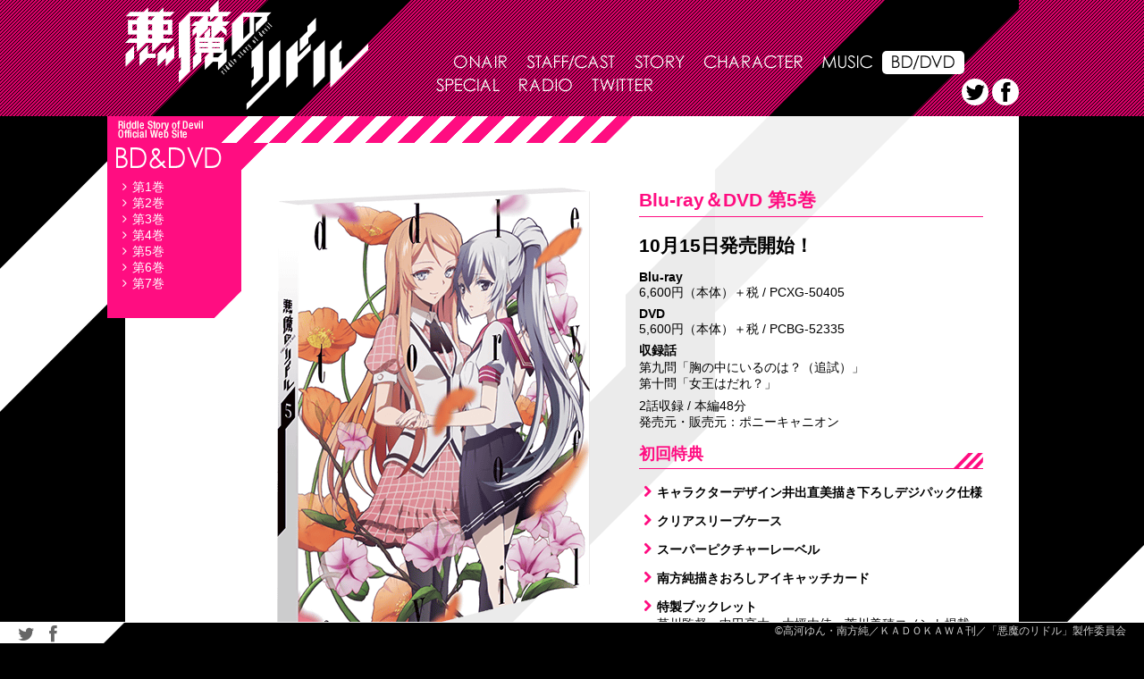

--- FILE ---
content_type: text/html
request_url: https://www.ponican.jp/riddle/bddvd/bddvd_05.php
body_size: 4097
content:
<!doctype html>
<!--[if lt IE 7]> <html class="no-js lt-ie9 lt-ie8 lt-ie7" lang="en"> <![endif]-->
<!--[if IE 7]>    <html class="no-js lt-ie9 lt-ie8" lang="en"> <![endif]-->
<!--[if IE 8]>    <html class="no-js lt-ie9" lang="en"> <![endif]-->
<!--[if gt IE 8]><!-->
<html class="no-js" lang="ja">
  <!--<![endif]-->

  <head>
    <meta charset="utf-8">
    <meta http-equiv="X-UA-Compatible" content="IE=edge,chrome=1">

    <meta name="description" content="高河ゆんが贈る原作最新作。ひとりの標的とそれを狙う女子高生暗殺者12人のクラスで起こる宿命と運命の戦い！" />
    <meta name="keywords" content="高河ゆん,南方純,悪魔のリドル,兎角,晴,ニュータイプ,角川書店,ディオメディア,学園" />
    <meta name="author" content="悪魔のリドル製作委員会" />
    <meta name="copyright" content="&copy;高河ゆん・南方純／ＫＡＤＯＫＡＷＡ刊／「悪魔のリドル」製作委員会" />
    <meta name="robots" content="all" />

    <!-- Twitter Cards Meta -->
    <meta name="twitter:card" value="summary" />
    <meta name="twitter:site" value="@akuma_riddle" />
    <meta name="twitter:creator" value="@akuma_riddle" />
    <meta name="twitter:url" value="https://www.ponican.jp/riddle/" />
    <meta name="twitter:title" value="アニメ「悪魔のリドル」公式サイト" />
    <meta name="twitter:description" value="高河ゆんが贈る原作最新作。ひとりの標的とそれを狙う女子高生暗殺者12人のクラスで起こる宿命と運命の戦い！" />
    <meta name="twitter:image" value="https://www.ponican.jp/riddle/img/ogp.jpg" />


    <meta name="viewport" content="width=1100">
    <!-- <link rel="shortcut icon" href="favicon.png" /> -->

    <!--[if lt IE 9]>
	<script src="../lib/html5shiv.js"></script>
	<![endif]-->

    <script type="text/javascript" src="https://ajax.googleapis.com/ajax/libs/jquery/1.7.2/jquery.min.js"></script>
    <script src="../lib/jquery.syg_rollover.1.7.js"></script>
    <script src="../lib/jquery.easing.1.3.js"></script>
    <script src="../lib/sns_button_syg/sns_button_syg.1.4.js"></script>
    <script src="../lib/jquery.syg_pagescroll.1.1.js"></script>
    <script src="../lib/jquery.sticky-kit.min.js"></script>
    


    <!-- colorbox -->
    <script src="../lib/colorbox.1.4.3/jquery.colorbox-min.js"></script>
    <link rel="stylesheet" type="text/css"
      href="../lib/colorbox.1.4.3/example1/colorbox.css">

    <!-- フォントとスタイルシート -->
    <link rel="stylesheet" type="text/css"
      href="../css/font-awesome-4.0.3/css/font-awesome.min.css">
    <link rel="stylesheet" type="text/css" href="../css/common.css">

    <script>
    <!--
    $.RIDDLE_BASE_URL = '../';
    //
    -->
    </script>
	<link rel="stylesheet" type="text/css" href="../css/product.css">
	<title>BD&amp;DVD | アニメ「悪魔のリドル」公式サイト</title>

</head>

<body id="page-music">
<div class="body-inner">

<a id="top" name="top"></a>



<header id="header">
<div id="header-inner">

    <a href="../index.html"><img src="../img/head/logo_common.png" alt="トップページに戻る" id="title"></a>
  

  <div id="mainMenuBox">
  <div id="mainMenu">
    <ul>
      <li class=""><a href="../onair/index.html" ><img src="../img/menu/menu_onair.png" alt="放送情報" ></a></li>
      <li class=""><a href="../staff/index.html" ><img src="../img/menu/menu_staff.png" alt="スタッフ・キャスト" ></a></li>
      <li class=""><a href="../story/question_13.php.html" ><img src="../img/menu/menu_story.png" alt="ストーリー" ></a></li>
      <li class=""><a href="../character/index.html" ><img src="../img/menu/menu_character.png" alt="キャラクター" ></a></li>
      <li class=""><a href="../music/index.html" ><img src="../img/menu/menu_music.png" alt="音楽" ></a></li>

      <li class="active"><a href="bddvd_06.php.html" ><img src="../img/menu/menu_bd.png" alt="関連商品" class="active"></a></li>
      <li class="">
        <a href="../movie/index.html" ><img src="../img/menu/menu_special.png"></a>
        <ul class="submenu">
          <li><a href="../movie/index.html">ムービー</a></li>
          <li><a href="../special/comment.php.html">キャストコメント</a></li>
          <li><a href="../special/download.php.html">Twitterアイコン</a></li>
        </ul>
      </li>
      <li class=""><a href="../radio/index.html" ><img src="../img/menu/menu_radio.png" alt="ラジオ" ></a></li>
      <li><a href="https://twitter.com/akuma_riddle" target="_blank"><img src="../img/menu/menu_twitter.png" alt="Twitter" class="menu-item"></a></li>

    </ul>
  </div>
</div>
    <script>
    <!--
    function initMainmenu(){
      // new 追加
      /*
      $('#mainMenuBox li.new').each( function(){
        $(this).append('<img src="<br />
<b>Warning</b>:  Use of undefined constant WAL_BASE_URL - assumed 'WAL_BASE_URL' (this will throw an Error in a future version of PHP) in <b>/var/www/vhosts/riddle/dist/inc_menu.php</b> on line <b>49</b><br />
WAL_BASE_URLimg/menu/menu_mark_new.png" alt="new" class="menu-mark-new">');
      } );
      */

      new $.SygRollover( '#mainMenu > ul > li', {mode:'swap', radio:true, effectTarget:function( target ){
        return $('img', target).get(0);
      } } );
//      new $.SygRollover( '#mainMenuBox img.menu-item', {mode:'fade', fadeOutOpacity:0, fadeOverOpacity:1, fadeOutTime:400, fadeOverTime:200, radio:true } );

/*
      // クリックした所も白ザブトン
      $('#mainMenu > ul > li > a').click( function(){
        var $target = $(this);
        $target.addClass('subactive');
      });
*/
      // サブメニュー
      $('#mainMenu .submenu').parent('li').hover( function(){
        $('#mainMenu .submenu').hide();
        $('.submenu', this).show();
      },
      function(){
        $('#mainMenu .submenu').hide();
      }
       );

/*
      $(window).click( function(){
        $('#mainMenu .submenu').fadeOut(200);
      });
*/
    }

    initMainmenu();
    // -->
    </script>

  <ul class="social-buttons">
    <li><a href="bddvd_05.php.html" onClick="SNSButtonSYG.twitter('', document.title+' #akumanoriddle　', '', 'akuma_riddle'); return false;" ><i class="fa fa-twitter"></i></a></li>
    <li><a href="bddvd_05.php.html" onClick="SNSButtonSYG.facebook(''); return false;" ><i class="fa fa-facebook"></i></a></li>
  </ul>


  
</div>
</header>



<div class="contentBox contentBox-sideLeft">
	
	<div class="content-head">
		<h1 class="content-title"><img src="img/bddvd_title.png" alt="BD&amp;DVD" width="118" height="24"></h1>
	</div>

	<div class="sideBox">
				<ul class="sideMenu fa-ul">
			<li><a href="bddvd_01.php.html"><i class="fa fa-fw fa-angle-right"></i>第1巻</a></li>
			<li><a href="bddvd_02.php.html"><i class="fa fa-fw fa-angle-right"></i>第2巻</a></li>
			<li><a href="bddvd_03.php.html"><i class="fa fa-fw fa-angle-right"></i>第3巻</a></li>
			<li><a href="bddvd_04.php.html"><i class="fa fa-fw fa-angle-right"></i>第4巻</a></li>
			<li><a href="bddvd_05.php.html"><i class="fa fa-fw fa-angle-right"></i>第5巻</a></li>
			<li><a href="bddvd_06.php.html"><i class="fa fa-fw fa-angle-right"></i>第6巻</a></li>
			<li><a href="bddvd_07.php.html"><i class="fa fa-fw fa-angle-right"></i>第7巻</a></li>
		</ul>
	</div>
	<!-- /.sideBox -->

	<div class="mainBox">
		
		<article class="product-item">
			<div class="row">
				<div class="span6">

					<img src="img/bd_05_jk3d.png" alt="" width="350" height="525"><br>
					<br>
					<a href="img/bd_05_tenkai.jpg" class="colorbox"><img src="img/bd_05_tenkai.jpg" alt="" width="340" class="photo"></a>

					
				</div>
				<div class="span6">
					<h1 class="h-border-bottom-pink color-pink font-size-large">Blu-ray＆DVD 第5巻</h1>
					<p><strong class="font-size-large">10月15日発売開始！</strong></p>

					<dl class="spec">
						<dt>Blu-ray</dt><dd>
						6,600円（本体）＋税 / PCXG-50405
						</dd>
						<dt>DVD</dt><dd>
						5,600円（本体）＋税 / PCBG-52335
						</dd>
						<dt>収録話</dt>
						<dd>第九問「胸の中にいるのは？（追試）」<br>第十問「女王はだれ？」</dd>
						<dt></dt><dd>
						2話収録 / 本編48分<br>
						発売元・販売元：ポニーキャニオン
						</dd>
					</dl>

					<h2 class="h-border-bottom-pink h-bg-slush font-size-middle color-pink">初回特典</h2>

					<dl class="dl-bold fa-dl">
						<dt><i class="fa fa-fw fa-chevron-right color-pink"></i>キャラクターデザイン井出直美描き下ろしデジパック仕様</dt><dd></dd>
						<dt><i class="fa fa-fw fa-chevron-right color-pink"></i>クリアスリーブケース</dt><dd></dd>
						<dt><i class="fa fa-fw fa-chevron-right color-pink"></i>スーパーピクチャーレーベル</dt><dd></dd>
						<dt><i class="fa fa-fw fa-chevron-right color-pink"></i>南方純描きおろしアイキャッチカード</dt><dd></dd>
						<dt><i class="fa fa-fw fa-chevron-right color-pink"></i>特製ブックレット</dt>
							<dd>草川監督、中田亮大、大坪由佳、荒川美穂コメント掲載</dd>
					</dl>

					<h2 class="h-border-bottom-pink h-bg-slush font-size-middle color-pink">映像特典</h2>
					<dl class="dl-bold fa-dl">
						<dt><i class="fa fa-fw fa-chevron-right color-pink"></i>ノンテロップED</dt><dd></dd>
					</dl>

					<h2 class="h-border-bottom-pink h-bg-slush font-size-middle color-pink">音声特典</h2>
					<dl class="dl-bold fa-dl">
						<dt><i class="fa fa-fw fa-chevron-right color-pink"></i>キャストオーディオコメンタリー</dt>
							<dd>諏訪彩花、大坪由佳、荒川美穂</dd>
					</dl>

					<h2 class="h-border-bottom-pink h-bg-slush font-size-middle color-pink">その他</h2>
					<dl class="dl-bold fa-dl">
						<dt><i class="fa fa-fw fa-chevron-right color-pink"></i>「悪魔のリドル」オリジナルドラマCD Vol.1</dt><dd></dd>
					</dl>
					
				</div>
			</div>
			<!-- /.row -->
		</article>

		<article class="product-item">
			<h1 class="h-border-bottom-pink color-pink font-size-large">法人オリジナル特典（5巻購入特典）</h1>

			<div class="row">
				<div class="span3">
					<div class="tokuten-image vh-centerBox"><img src="img/shop_hmv_kakukan_05.jpg" alt="" width="180" height="128"></div>
				</div>
				<div class="span3">
					<strong class="color-pink">HMV、HMV ONLINE</strong><br>
					ブロマイド<br>
				</div>
				<div class="span3">
					<div class="tokuten-image vh-centerBox"><img src="img/shop_charaani_kakukan_05.jpg" alt="" width="180" height="126"></div>
				</div>
				<div class="span3">
					<strong class="color-pink">キャラアニ</strong><br>
					ポストカード<br>
				</div>
			</div>

			<br>
			
			<div class="row">
				<div class="span3">
					<div class="tokuten-image vh-centerBox"><img src="img/shop_nowprinting.png" alt="" width="134" height="180" class=""></div>
				</div>
				<div class="span3">
					<strong class="color-pink">きゃにめ.jp</strong><br>
					きゃにめ限定スペシャルDVD「兎角の部屋⑤」 （収録分数：20分）<br>
					内容：キャストによるトーク＆ゲーム<br>
					出演：諏訪彩花、安済知佳、浅倉杏美
				</div>
			</div>
			
		</article>

		
		<article class="product-item">
			<h1 class="h-border-bottom-pink color-pink font-size-large">法人オリジナル特典（全巻購入特典）</h1>


			<div class="row">
				<div class="span3">
					<div class="tokuten-image vh-centerBox"><img src="img/shop_animate.jpg" alt="" width="127" height="180" class=""></div>
				</div>
				<div class="span3">
					<strong class="color-pink">アニメイト</strong><br>
					アニメ描き下ろしB3クリアポスター（東兎角、一ノ瀬晴）<br>
				</div>
				<div class="span3">
					<div class="tokuten-image vh-centerBox"><img src="img/shop_animega.jpg" alt="" width="130" height="180" class=""></div>
				</div>
				<div class="span3">
					<strong class="color-pink">アニメガ・JBOOK・文教堂（一部店舗除く）</strong><br>
					B2マルチクロス<br>
				</div>
			</div>


			<br>

			<div class="row">
				<div class="span3">
					<div class="tokuten-image vh-centerBox"><img src="img/shop_hmv.jpg" alt="" width="180" height="87" class=""></div>
				</div>
				<div class="span3">
					<strong class="color-pink">HMV、HMV ONLINE</strong><br>
					アニメ描き下ろし全巻収納BOX（走り鳰、番場真昼、神長香子、首藤涼）<br>
				</div>
				<div class="span3">
					<div class="tokuten-image vh-centerBox"><img src="img/shop_charaani.jpg" alt="" width="110" height="180" class=""></div>
				</div>
				<div class="span3">
					<strong class="color-pink">キャラアニ</strong><br>
					B2タペストリー<br>
				</div>

			</div>

			<br>

			<div class="row">
				<div class="span3">
					<div class="tokuten-image vh-centerBox"><img src="img/shop_gamers.jpg" alt="" width="119" height="180" class=""></div>
				</div>
				<div class="span3">
					<strong class="color-pink">ゲーマーズ</strong><br>
					アニメ描き下ろしA３タペストリー（東兎角、一ノ瀬晴）<br>
				</div>
				<div class="span3">
					<div class="tokuten-image vh-centerBox"><img src="img/shop_nowprinting.png" alt="" width="134" height="180" class=""></div>
				</div>
				<div class="span3">
					<strong class="color-pink">ディオメディア<br>オンラインショップ</strong><br>
					アニメ描きおろし複製色紙3枚セット（東兎角・一ノ瀬晴・走り鳰）<br>
				</div>
			</div>

			<br>

			<div class="row">
				<div class="span3">
					<div class="tokuten-image vh-centerBox"><img src="img/shop_neowing.jpg" alt="" width="127" height="180" class=""></div>
				</div>
				<div class="span3">
					<strong class="color-pink">Neowing</strong><br>
					B3布ポスター<br>
				</div>
				<div class="span3">
					<div class="tokuten-image vh-centerBox"><img src="img/shop_gechuya.jpg" alt="" width="117" height="180" class=""></div>
				</div>
				<div class="span3">
					<strong class="color-pink">げっちゅ屋（Getchu.com）</strong><br>
					テレホンカード<br>
				</div>
			</div>

		</article>
				
		<div class="frame-slush">
			<div class="frame-head"></div>
			<div class="frame-body">
				<div class="frame-value">
					<h2 class="h-border-bottom-pink font-size-middle color-pink">リリーススケジュール＆スペシャル特典</h2>
					<p>１巻　６月１８日　<span class="badge">スペシャル特典</span>　トーク＆ライブイベント「黒組PARTY！」優先購入申込券 昼の部<br>
					２巻　７月１６日　<span class="badge">スペシャル特典</span>　トーク＆ライブイベント「黒組PARTY！」優先購入申込券 夜の部 <br>
					３巻　８月２０日　<span class="badge">スペシャル特典</span>　オリジ ナルサウンドトラックCD Vol.1<br>
					４巻　９月１７日　<span class="badge">スペシャル特典</span>　オリジナルサウンドトラックCD Vol.2<br>
					５巻１０月１５日　<span class="badge">スペシャル特典</span>　オリジ ナルドラマCD Vol.1 <br>
					６巻１１月１９日　<span class="badge">スペシャル特典</span>　オリジナルドラマCD Vol.2 <br>
					７巻１２月１７日　　</p>
				</div>

			</div>
		</div>


		<script>
		<!--
			$( function(){
				_CC_SetImageHolizon('.tokuten-image img');
			});
		// -->
		</script>
		

	</div>
	<!-- /.mainBox -->


</div>
<!-- /.contentBox -->


<footer id="footer">
  <div id="footer-inner" class="clearfix">

    <ul class="social-buttons">
      <li><a href="bddvd_05.php.html"
          onClick="SNSButtonSYG.twitter('', document.title+' #akumanoriddle　', '', 'akuma_riddle'); return false;"><i
            class="fa fa-twitter"></i></a></li>
      <li><a href="bddvd_05.php.html" onClick="SNSButtonSYG.facebook(''); return false;"><i class="fa fa-facebook"></i></a></li>
    </ul>


    <p id="copyright">&copy;高河ゆん・南方純／ＫＡＤＯＫＡＷＡ刊／「悪魔のリドル」製作委員会</p>

  </div>
</footer>


</div>
<!-- /#bodyInner -->


<script src="../js/common.js%3F4"></script>


</body>

</html>

--- FILE ---
content_type: text/css
request_url: https://www.ponican.jp/riddle/css/common.css
body_size: 4973
content:
@charset "UTF-8";
/*
$fontHelveticaRound: 'HelveticaW01-RoundedBlk 709929';
.font-family-round{
	font-family: 'Nunito', sans-serif;
	font-weight: 400;
}
.font-family-round-bold{
	font-family: 'Nunito', sans-serif;
	font-weight: 700;
}
*/
/********************
タグの基本的な設定
********************/
/* line 8, sass/core_140402/_reset.scss */
html, body {
  margin: 0;
  padding: 0;
  height: 100%;
}

/* line 16, sass/core_140402/_reset.scss */
h1, h2, h3, h4, h5,
p,
dd {
  margin: 0 0 1em 0;
  padding: 0;
}

/* line 20, sass/core_140402/_reset.scss */
dt {
  padding: 0;
}

/* line 25, sass/core_140402/_reset.scss */
p {
  line-height: 1.5em;
}

/* line 28, sass/core_140402/_reset.scss */
ul, ol {
  margin: 0 0 1em 0;
  padding: 0;
}

/* line 34, sass/core_140402/_reset.scss */
ol li,
ul li,
d, dd {
  line-height: 1.3em;
}

/* line 38, sass/core_140402/_reset.scss */
img {
  border: none;
}

/* line 42, sass/core_140402/_reset.scss */
h1 img, h2 img, h3 img, h4 img, h5 img {
  vertical-align: bottom;
}

/* line 48, sass/core_140402/_reset.scss */
table {
  border-collapse: collapse;
}

/* line 51, sass/core_140402/_reset.scss */
th, td {
  vertical-align: top;
  text-align: left;
  line-height: 1.5em;
}

/* line 56, sass/core_140402/_reset.scss */
a {
  text-decoration: none;
}

/*
usage:
#hoge{
	@include inlineBlock;
}

*/
/* line 19, sass/core_140402/_mixin.scss */
.inlineBlock {
  display: inline-block;
  *display: inline;
  *zoom: 1;
  letter-spacing: -0.4em;
  /*隙間をなくすためのハック*/
}

/* line 26, sass/core_140402/_mixin.scss */
.clearfix, .wrap, .row, .row-fluid, .contentBox, .contentBox-body, dl.dl-inline {
  *zoom: 1;
}
/* line 28, sass/core_140402/_mixin.scss */
.clearfix:after, .wrap:after, .row:after, .row-fluid:after, .contentBox:after, .contentBox-body:after, dl.dl-inline:after {
  content: ".";
  display: block;
  clear: both;
  height: 0;
  visibility: hidden;
}

/* line 3, sass/core_140402/_base.scss */
body {
  background: url("../img/common/bg.png") center top repeat-y;
  background-color: #000;
  font-size: 14px;
  color: black;
}

/* line 9, sass/core_140402/_base.scss */
.body-inner {
  background: url("../img/common/bg_top.png") center top no-repeat;
  width: 100%;
  position: relative;
  height: 100%;
  min-height: 100%;
}

/* line 18, sass/core_140402/_base.scss */
body > .body-inner {
  height: auto;
}

/* line 22, sass/core_140402/_base.scss */
.wrap {
  margin: auto;
  width: 1000px;
}

/* line 5, sass/core_140402/_gridlayout.scss */
.row {
  margin-left: -20px;
  float: clear;
}
/* line 10, sass/core_140402/_gridlayout.scss */
.row [class*="span"] {
  float: left;
  margin-left: 20px;
}
/* line 15, sass/core_140402/_gridlayout.scss */
.row .span1 {
  width: 47.5px;
}
/* line 18, sass/core_140402/_gridlayout.scss */
.row .span2 {
  width: 115px;
}
/* line 21, sass/core_140402/_gridlayout.scss */
.row .span3 {
  width: 182.5px;
}
/* line 24, sass/core_140402/_gridlayout.scss */
.row .span4 {
  width: 250px;
}
/* line 27, sass/core_140402/_gridlayout.scss */
.row .span5 {
  width: 317.5px;
}
/* line 30, sass/core_140402/_gridlayout.scss */
.row .span6 {
  width: 385px;
}
/* line 33, sass/core_140402/_gridlayout.scss */
.row .span7 {
  width: 452.5px;
}
/* line 36, sass/core_140402/_gridlayout.scss */
.row .span8 {
  width: 520px;
}
/* line 39, sass/core_140402/_gridlayout.scss */
.row .span9 {
  width: 587.5px;
}
/* line 42, sass/core_140402/_gridlayout.scss */
.row .span10 {
  width: 655px;
}
/* line 45, sass/core_140402/_gridlayout.scss */
.row .span11 {
  width: 722.5px;
}
/* line 48, sass/core_140402/_gridlayout.scss */
.row .span12 {
  width: 790px;
}
/* line 53, sass/core_140402/_gridlayout.scss */
.row .offset1 {
  margin-left: 87.5px;
}
/* line 56, sass/core_140402/_gridlayout.scss */
.row .offset2 {
  margin-left: 155px;
}
/* line 59, sass/core_140402/_gridlayout.scss */
.row .offset3 {
  margin-left: 222.5px;
}
/* line 62, sass/core_140402/_gridlayout.scss */
.row .offset4 {
  margin-left: 290px;
}
/* line 65, sass/core_140402/_gridlayout.scss */
.row .offset5 {
  margin-left: 357.5px;
}
/* line 68, sass/core_140402/_gridlayout.scss */
.row .offset6 {
  margin-left: 425px;
}
/* line 71, sass/core_140402/_gridlayout.scss */
.row .offset7 {
  margin-left: 492.5px;
}
/* line 74, sass/core_140402/_gridlayout.scss */
.row .offset8 {
  margin-left: 560px;
}
/* line 77, sass/core_140402/_gridlayout.scss */
.row .offset9 {
  margin-left: 627.5px;
}
/* line 80, sass/core_140402/_gridlayout.scss */
.row .offset10 {
  margin-left: 695px;
}
/* line 83, sass/core_140402/_gridlayout.scss */
.row .offset11 {
  margin-left: 762.5px;
}

/* line 90, sass/core_140402/_gridlayout.scss */
.row-fluid {
  float: clear;
}
/* line 94, sass/core_140402/_gridlayout.scss */
.row-fluid [class*="span"] {
  float: left;
  margin-left: 4%;
}
/* line 99, sass/core_140402/_gridlayout.scss */
.row-fluid [class*="span"]:first-child {
  margin-left: 0;
}
/* line 106, sass/core_140402/_gridlayout.scss */
.row-fluid .span1 {
  width: 4.66667%;
}
/* line 109, sass/core_140402/_gridlayout.scss */
.row-fluid .span2 {
  width: 13.33333%;
}
/* line 112, sass/core_140402/_gridlayout.scss */
.row-fluid .span3 {
  width: 22.0%;
}
/* line 115, sass/core_140402/_gridlayout.scss */
.row-fluid .span4 {
  width: 30.66667%;
}
/* line 118, sass/core_140402/_gridlayout.scss */
.row-fluid .span5 {
  width: 39.33333%;
}
/* line 121, sass/core_140402/_gridlayout.scss */
.row-fluid .span6 {
  width: 48.0%;
}
/* line 124, sass/core_140402/_gridlayout.scss */
.row-fluid .span7 {
  width: 56.66667%;
}
/* line 127, sass/core_140402/_gridlayout.scss */
.row-fluid .span8 {
  width: 65.33333%;
}
/* line 130, sass/core_140402/_gridlayout.scss */
.row-fluid .span9 {
  width: 74.0%;
}
/* line 133, sass/core_140402/_gridlayout.scss */
.row-fluid .span10 {
  width: 82.66667%;
}
/* line 136, sass/core_140402/_gridlayout.scss */
.row-fluid .span11 {
  width: 91.33333%;
}
/* line 139, sass/core_140402/_gridlayout.scss */
.row-fluid .span12 {
  width: 100.0%;
}
/* line 143, sass/core_140402/_gridlayout.scss */
.row-fluid .offset1 {
  margin-left: 8.66667%;
}
/* line 146, sass/core_140402/_gridlayout.scss */
.row-fluid .offset2 {
  margin-left: 17.33333%;
}
/* line 149, sass/core_140402/_gridlayout.scss */
.row-fluid .offset3 {
  margin-left: 26.0%;
}
/* line 152, sass/core_140402/_gridlayout.scss */
.row-fluid .offset4 {
  margin-left: 34.66667%;
}
/* line 155, sass/core_140402/_gridlayout.scss */
.row-fluid .offset5 {
  margin-left: 43.33333%;
}
/* line 158, sass/core_140402/_gridlayout.scss */
.row-fluid .offset6 {
  margin-left: 52.0%;
}
/* line 161, sass/core_140402/_gridlayout.scss */
.row-fluid .offset7 {
  margin-left: 60.66667%;
}
/* line 164, sass/core_140402/_gridlayout.scss */
.row-fluid .offset8 {
  margin-left: 69.33333%;
}
/* line 167, sass/core_140402/_gridlayout.scss */
.row-fluid .offset9 {
  margin-left: 78.0%;
}
/* line 170, sass/core_140402/_gridlayout.scss */
.row-fluid .offset10 {
  margin-left: 86.66667%;
}
/* line 173, sass/core_140402/_gridlayout.scss */
.row-fluid .offset11 {
  margin-left: 95.33333%;
}

/* line 6, sass/core_140402/_layout.scss */
.contentBox {
  width: 1000px;
  margin: auto;
  padding: 0px 0 80px 0;
  position: relative;
}
/* line 14, sass/core_140402/_layout.scss */
.contentBox .mainBox,
.contentBox .sideBox {
  position: relative;
}

/* line 19, sass/core_140402/_layout.scss */
.contentBox-head {
  position: relative;
}

/* line 23, sass/core_140402/_layout.scss */
.contentBox-foot {
  clear: both;
  position: relative;
}

/* line 28, sass/core_140402/_layout.scss */
.contentBox-body {
  position: relative;
}

/* line 35, sass/core_140402/_layout.scss */
.contentBox-single .mainBox {
  width: 840px;
  margin: auto;
  padding: 0 0 0 0;
}

/* line 43, sass/core_140402/_layout.scss */
.contentBox-sideRight .mainBox {
  float: left;
  width: 740px;
  margin: 0;
  padding: 0 0 0 0;
}
/* line 50, sass/core_140402/_layout.scss */
.contentBox-sideRight .sideBox {
  float: right;
  width: 370px;
  margin: 0;
  padding: 0;
}

/* line 59, sass/core_140402/_layout.scss */
.contentBox-sideLeft .mainBox {
  float: right;
  width: 790px;
  margin: 0 40px 0 0;
  padding: 0 0 0 -40px;
}
/* line 66, sass/core_140402/_layout.scss */
.contentBox-sideLeft .sideBox {
  float: left;
  width: 150px;
  margin: -20px 0 0 -20px;
  padding: 0;
}

/* line 8, sass/core_140402/_text.scss */
.font-family-default, body {
  font-family: "ヒラギノ角ゴ Pro W3", "Hiragino Kaku Gothic Pro", "メイリオ", Meiryo, Osaka, "ＭＳ Ｐゴシック", "MS PGothic", sans-serif;
}

/* line 11, sass/core_140402/_text.scss */
.font-family-gothic {
  font-family: "メイリオ", Meiryo, "ヒラギノ角ゴ Pro W3", "Hiragino Kaku Gothic Pro", "ＭＳ Ｐゴシック", sans-serif;
}

/* line 14, sass/core_140402/_text.scss */
.font-family-mincho {
  font-family: "ヒラギノ明朝 Pro W3", "Hiragino Mincho Pro", "ＭＳ Ｐ明朝", "MS PMincho", serif;
}

/* フォントサイズ ****************/
/* line 19, sass/core_140402/_text.scss */
.font-size-small {
  font-size: 12px;
}

/* line 22, sass/core_140402/_text.scss */
.font-size-normal {
  font-size: 14px;
}

/* line 25, sass/core_140402/_text.scss */
.font-size-middle {
  font-size: 18.2px;
}

/* line 28, sass/core_140402/_text.scss */
.font-size-large {
  font-size: 21px;
}

/* テキスト系 ***********/
/* line 33, sass/core_140402/_text.scss */
.text-hide {
  position: absolute;
  display: block;
  width: 0;
  height: 0;
  overflow: hidden;
}

/* line 41, sass/core_140402/_text.scss */
.text-left {
  text-align: left;
}

/* line 44, sass/core_140402/_text.scss */
.text-center {
  text-align: center;
}

/* line 47, sass/core_140402/_text.scss */
.text-right {
  text-align: right;
}

/** notice **/
/* line 4, sass/core_140402/_format.scss */
p.notice {
  text-indent: -1em;
  margin-left: 1em;
}

/* line 10, sass/core_140402/_format.scss */
ul.notice li {
  text-indent: -1em;
  margin-left: 1em;
  list-style-type: none;
}

/** float **/
/* line 21, sass/core_140402/_format.scss */
.alignleft,
.align-left {
  float: left;
}

/* line 26, sass/core_140402/_format.scss */
.alignright,
.align-right {
  float: right;
}

/* line 31, sass/core_140402/_format.scss */
.aligncenter,
.align-center {
  display: block;
  margin: auto;
}

/* line 37, sass/core_140402/_format.scss */
.alignleft-margin,
.align-left-margin {
  float: left;
  margin-right: 20px;
}

/* line 42, sass/core_140402/_format.scss */
.alignright-margin,
.align-right-margin {
  float: right;
  margin-left: 20px;
}

/** image **/
/* line 49, sass/core_140402/_format.scss */
.photo {
  padding: 4px;
  background-color: #fff;
  border: solid 1px #cccccc;
  z-index: 1;
}

/* line 56, sass/core_140402/_format.scss */
a:hover .photo {
  border: solid 1px #ff0d81;
}

/* line 60, sass/core_140402/_format.scss */
.photo-shadow {
  -moz-box-shadow: 0px 1px 5px rgba(0, 0, 0, 0.2);
  -webkit-box-shadow: 0px 1px 5px rgba(0, 0, 0, 0.2);
  -o-box-shadow: 0px 1px 5px rgba(0, 0, 0, 0.2);
  box-shadow: 0px 1px 5px rgba(0, 0, 0, 0.2);
}

/* 中のコンテンツを縦横共に中心にする */
/* line 66, sass/core_140402/_format.scss */
.vh-centerBox {
  text-align: center;
  position: relative;
}
/* line 70, sass/core_140402/_format.scss */
.vh-centerBox .holizon {
  position: relative;
  top: 50%;
  -webkit-transform: translateY(-50%);
  -ms-transform: translateY(-50%);
  transform: translateY(-50%);
}

/** ol / ul **************/
/* line 5, sass/core_140402/_list.scss */
ul.list, ol.list,
ul.ul-list, ol.ul-list {
  padding-left: 2em;
}
/* line 8, sass/core_140402/_list.scss */
ul.list li, ol.list li,
ul.ul-list li, ol.ul-list li {
  margin-bottom: 0.3em;
}

/* line 12, sass/core_140402/_list.scss */
ol.ol-counter {
  counter-reset: section;
}
/* line 14, sass/core_140402/_list.scss */
ol.ol-counter li {
  list-style-type: none;
  position: relative;
  padding-left: 35px;
}
/* line 19, sass/core_140402/_list.scss */
ol.ol-counter li:before {
  counter-increment: section;
  content: counters(section, ".") ".";
  position: absolute;
  left: 0;
  width: 28px;
  padding-right: 7px;
  text-align: right;
}

/** dl **************/
/* line 35, sass/core_140402/_list.scss */
dl.dl-bold > dt {
  font-weight: bold;
}

/* line 42, sass/core_140402/_list.scss */
dl.dl-inline > dt {
  clear: both;
  display: inline;
  float: left;
  margin-right: 1em;
}
/* line 48, sass/core_140402/_list.scss */
dl.dl-inline > dd {
  display: inline;
  float: left;
  margin-bottom: 0;
  margin-left: 0;
}

/* line 56, sass/core_140402/_list.scss */
dl.dl-counter {
  position: relative;
  counter-reset: section;
}
/* line 60, sass/core_140402/_list.scss */
dl.dl-counter dt {
  position: relative;
  padding-left: 35px;
}
/* line 64, sass/core_140402/_list.scss */
dl.dl-counter dt:before {
  counter-increment: section;
  content: counters(section, ".") ".";
  position: absolute;
  left: 0;
  width: 28px;
  padding-right: 7px;
  text-align: right;
}
/* line 74, sass/core_140402/_list.scss */
dl.dl-counter dd {
  padding-left: 35px;
}

/** table **************/
/* line 81, sass/core_140402/_list.scss */
table.table {
  width: 100%;
  margin: 0 0 1em 0;
}
/* line 85, sass/core_140402/_list.scss */
table.table th, table.table td {
  padding: 4px;
}

/* line 90, sass/core_140402/_list.scss */
table.table-border {
  border-top: solid 2px #999999;
  border-bottom: solid 2px #999999;
}
/* line 94, sass/core_140402/_list.scss */
table.table-border th, table.table-border td {
  border-bottom: solid 1px #cccccc;
}

/* line 101, sass/core_140402/_list.scss */
table.table-stripe > tbody > tr:nth-child(odd) td, table.table-stripe > tbody > tr:nth-child(odd) th {
  background-color: #f6f6f6;
}

/* line 108, sass/core_140402/_list.scss */
table.table-head th {
  background-color: #f6f6f6;
}

/* line 4, sass/core_140402/_form.scss */
input[type=text],
textarea {
  border: solid 1px #999;
  padding: 8px;
  border-radius: 4px;
  box-shadow: inset 0 1px 1px rgba(0, 0, 0, 0.075);
}

/* line 9, sass/core_140402/_button.scss */
.btn {
  display: inline-block;
  padding: 0.5em 1em;
  color: #fff;
  background-color: #000;
  border-radius: 4px;
  font-weight: bold;
}
/* line 17, sass/core_140402/_button.scss */
.btn:hover {
  background-color: #333;
}

/* line 22, sass/core_140402/_button.scss */
.btn-shadow {
  -moz-box-shadow: 0 1px 1px rgba(0, 0, 0, 0.5);
  -webkit-box-shadow: 0 1px 1px rgba(0, 0, 0, 0.5);
  -o-box-shadow: 0 1px 1px rgba(0, 0, 0, 0.5);
  box-shadow: 0 1px 1px rgba(0, 0, 0, 0.5);
}

/* line 26, sass/core_140402/_button.scss */
.btn-small {
  font-size: 12px;
  padding: 0.2em 0.5em;
}

/* line 30, sass/core_140402/_button.scss */
.btn-large {
  font-size: 16px;
  padding: 0.5em 2em;
}

/* line 35, sass/core_140402/_button.scss */
.btn-red {
  background-color: #cc0000;
}
/* line 37, sass/core_140402/_button.scss */
.btn-red:hover {
  background-color: red;
}

/* バッジ *****************/
/* line 4, sass/core_140402/_badge.scss */
.badge {
  display: inline;
  line-height: 1;
  background: #000;
  border-radius: 4px;
  padding: 0 4px;
  color: #fff;
  font-weight: bold;
}

/* line 13, sass/core_140402/_badge.scss */
.badge-red {
  background: #CE3333;
}

/* line 16, sass/core_140402/_badge.scss */
.badge-small {
  font-size: 75%;
}

/* line 3, sass/_head.scss */
#header {
  position: relative;
  z-index: 100;
  left: 0;
  top: 0;
  width: 100%;
  background: url("../img/head/head_bg1.png") center top repeat-x;
}

/* line 11, sass/_head.scss */
#header-inner {
  position: relative;
  margin: auto;
  width: 1000px;
  height: 130px;
  background: url("../img/head/head_bg2.png") center top no-repeat;
}
/* line 18, sass/_head.scss */
#header-inner #title {
  position: absolute;
  left: 0;
  top: 0;
}
/* line 24, sass/_head.scss */
#header-inner .social-buttons {
  position: absolute;
  right: 0;
  top: 88px;
  text-align: right;
}
/* line 30, sass/_head.scss */
#header-inner .social-buttons li {
  list-style-type: none;
  display: inline-block;
  font-size: 24px;
}
/* line 35, sass/_head.scss */
#header-inner .social-buttons a {
  display: inline-block;
  width: 30px;
  height: 30px;
  border-radius: 50%;
  text-align: center;
  color: #000;
  background-color: #fff;
}
/* line 44, sass/_head.scss */
#header-inner .social-buttons a:hover {
  color: #ff0d81;
}
/* line 50, sass/_head.scss */
#header-inner .catch {
  position: absolute;
  right: 0;
  top: 10px;
}

/* line 58, sass/_head.scss */
#historyBox {
  padding-left: 13px;
  font-size: 12px;
  width: 110px;
  margin-bottom: 40px;
}
/* line 64, sass/_head.scss */
#historyBox dl {
  height: 200px;
}
/* line 68, sass/_head.scss */
#historyBox dt {
  color: #c00;
  font-family: Arial;
  font-weight: bold;
}
/* line 73, sass/_head.scss */
#historyBox dd {
  color: #fff;
  margin-bottom: 0;
}
/* line 76, sass/_head.scss */
#historyBox dd a {
  color: #fff;
}
/* line 79, sass/_head.scss */
#historyBox dd a:hover {
  background-color: #ffffcc;
  color: #000;
}
/* line 85, sass/_head.scss */
#historyBox .mCSB_container {
  margin-right: 10px;
}

/* line 3, sass/_menu.scss */
#mainMenuBox {
  position: absolute;
  right: -17px;
  top: 57px;
  width: 680px;
}

/* line 10, sass/_menu.scss */
#mainMenu {
  position: relative;
}
/* line 13, sass/_menu.scss */
#mainMenu > ul {
  margin: 0;
}
/* line 17, sass/_menu.scss */
#mainMenu > ul > li {
  list-style-type: none;
  position: relative;
  display: inline-block;
  float: left;
  height: 26px;
}
/* line 24, sass/_menu.scss */
#mainMenu > ul > li:first-child {
  margin-left: 20px;
}
/* line 29, sass/_menu.scss */
#mainMenu > ul > li:hover, #mainMenu > ul > li.active {
  background-color: #fff;
  border-radius: 5px;
}
/* line 34, sass/_menu.scss */
#mainMenu > ul > li > a {
  position: relative;
  display: inline-block;
  height: 26px;
}
/* line 42, sass/_menu.scss */
#mainMenu > ul > li img {
  display: inline-block;
  padding: 5px 11px;
  vertical-align: middle;
}
/* line 47, sass/_menu.scss */
#mainMenu > ul > li img.menu-off {
  opacity: 0.5;
}
/* line 51, sass/_menu.scss */
#mainMenu > ul > li img.menu-item-over {
  position: relative;
}
/* line 56, sass/_menu.scss */
#mainMenu > ul > li ul {
  display: none;
  position: absolute;
  margin: 0 0 0 0px;
  width: 200px;
  background-color: #000;
  border-radius: 4px;
  overflow: hidden;
}
/* line 65, sass/_menu.scss */
#mainMenu > ul > li ul li {
  line-height: 1.3em;
  list-style-type: none;
}
/* line 70, sass/_menu.scss */
#mainMenu > ul > li ul li a {
  display: block;
  color: #fff;
  padding: 4px 10px;
}
/* line 76, sass/_menu.scss */
#mainMenu > ul > li ul li a:hover {
  background-color: #333;
}
/* line 80, sass/_menu.scss */
#mainMenu > ul > li ul li:last-child {
  border-bottom: none;
}
/* line 88, sass/_menu.scss */
#mainMenu li.new img.menu-mark-new {
  position: absolute;
  left: 50%;
  margin-left: -20px;
  top: -10px;
}

/* line 3, sass/_foot.scss */
#footer {
  position: fixed;
  left: 0;
  bottom: 0;
  width: 100%;
  height: 23px;
  border-top: solid 1px #fff;
  background-color: #000;
}
/* line 12, sass/_foot.scss */
#footer .social-buttons {
  position: absolute;
  width: 120px;
  height: 23px;
  padding-left: 20px;
  background: url("../img/common/foot_base.png") right top no-repeat;
  background-color: #fff;
}
/* line 20, sass/_foot.scss */
#footer .social-buttons li {
  float: left;
  list-style-type: none;
  font-size: 20px;
}
/* line 25, sass/_foot.scss */
#footer .social-buttons li a {
  color: #666;
  display: inline-block;
  width: 30px;
  margin-right: 5px;
}
/* line 31, sass/_foot.scss */
#footer .social-buttons li a:hover {
  color: #ff0d81;
}
/* line 38, sass/_foot.scss */
#footer #copyright {
  font-size: 12px;
  float: right;
  text-align: right;
  margin-right: 20px;
  color: #ccc;
}

/* line 4, sass/_layout.scss */
.contentBox {
  background: url("../img/common/frame_bg.png") left top no-repeat;
  background-color: #fff;
}

/*
.contentBox-single{
	.mainBox{
		width: 840px;
		margin: auto;
	}
}
.contentBox-sideleft{
	.mainBox{
		width: 790px;
		margin-right: 40px;
	}
}
*/
/* line 23, sass/_layout.scss */
.content-head {
  margin-left: -20px;
  padding-left: 10px;
  height: 80px;
  background: url("../img/common/content_title_bg.png") left top no-repeat;
}

/* line 29, sass/_layout.scss */
.content-title {
  margin: 0;
  padding-top: 25px;
}
/* line 33, sass/_layout.scss */
.content-title img {
  margin-top: 10px;
  vertical-align: top;
}

/* line 3, sass/_format.scss */
hr {
  clear: both;
  margin: 20px 0;
  border-color: #00a0e9;
}

/* line 9, sass/_format.scss */
.no-margin {
  margin: 0;
}

/* line 13, sass/_format.scss */
[class*="indent-"] {
  position: relative;
}

/* line 17, sass/_format.scss */
.indent-20 {
  padding-left: 20px;
  padding-right: 20px;
}

/* line 21, sass/_format.scss */
.indent-30 {
  padding-left: 30px;
  padding-right: 30px;
}

/* line 25, sass/_format.scss */
.indent-40 {
  padding-left: 40px;
  padding-right: 40px;
}

/* line 29, sass/_format.scss */
.indent-50 {
  padding-left: 50px;
  padding-right: 50px;
}

/* line 33, sass/_format.scss */
.indent-60 {
  padding-left: 60px;
  padding-right: 60px;
}

/***********/
/* line 40, sass/_format.scss */
.color-red {
  color: #cc0000;
}

/* line 43, sass/_format.scss */
.color-pink {
  color: #ff0d81;
}

/* line 47, sass/_format.scss */
.color-orange {
  color: #dd912d;
}

/* line 50, sass/_format.scss */
.color-white {
  color: #fff;
}

/* line 53, sass/_format.scss */
.color-black {
  color: #000;
}

/* line 56, sass/_format.scss */
.color-blue {
  color: #00a0e9;
}

/* line 59, sass/_format.scss */
.color-green {
  color: #65b725;
}

/* line 62, sass/_format.scss */
.color-lightgray {
  color: #eeeeee;
}

/* line 65, sass/_format.scss */
.color-brown {
  color: #693603;
}

/* line 70, sass/_format.scss */
a.link-border {
  color: #ff0d81;
  border-bottom: dashed 1px #ff0d81;
}

/* line 74, sass/_format.scss */
a.link-border:hover {
  color: #ff0d81;
  border-bottom: dashed 1px #ff0d81;
  background-color: #ffffcc;
}

/* line 80, sass/_format.scss */
a.link-noborder {
  border: none !important;
}

/* line 83, sass/_format.scss */
a.link-noborder:hover {
  border: none !important;
}

/* line 87, sass/_format.scss */
a.link-black {
  color: #000;
}

/* line 90, sass/_format.scss */
a.link-black:hover {
  color: #ff0d81;
}

/* 下線 ****************/
/* line 96, sass/_format.scss */
.border-bottom-dotted {
  border-bottom: dotted 1px #000;
}

/* 角丸 ****************/
/* line 101, sass/_format.scss */
.radius-6 {
  -moz-border-radius: 6px;
  -webkit-border-radius: 6px;
  -o-border-radius: 6px;
  -ms-border-radius: 6px;
  -khtml-border-radius: 6px;
  border-radius: 6px;
}

/* line 104, sass/_format.scss */
.radius-10 {
  -moz-border-radius: 10px;
  -webkit-border-radius: 10px;
  -o-border-radius: 10px;
  -ms-border-radius: 10px;
  -khtml-border-radius: 10px;
  border-radius: 10px;
}

/* 影文字 ****************/
/* line 109, sass/_format.scss */
.text-shadow-white {
  text-shadow: 2px 2px 2px white;
}

/* 見出し ****************/
/* line 115, sass/_format.scss */
.h-border-bottom-black {
  border-bottom: solid 1px #000;
  padding-bottom: 4px;
}

/* line 119, sass/_format.scss */
.h-border-bottom-pink {
  border-bottom: solid 1px #ff0d81;
  padding-bottom: 4px;
}

/* line 123, sass/_format.scss */
.h-bg-slush {
  background: url("../img/common/h_bg_slush.png") right bottom no-repeat;
}

/* line 126, sass/_format.scss */
.h-bg-black {
  background-color: #000;
  color: #fff;
}

/*
.mark-crown{
	padding-left: 18px;
	background: url("../img/common/mark_crown.png") left 0px no-repeat;
}

.h-border-brush-span6{
	background: url("../img/common/line_brush_span6.png") left bottom no-repeat;
	padding-bottom: 15px;
}
*/
/*
.h-border-mark-red{
	background: url("../img/common/line_mark_red.png") left bottom no-repeat;
	padding-bottom: 3px;
}
*/
/* ボックス ****************/
/*
.frame{
	> .frame-head{
		background: url("../img/common/frame_headfoot.png") left top no-repeat;
		overflow: hidden;
		height: 5px;
	}
	> .frame-foot{
		background: url("../img/common/frame_headfoot.png") left bottom no-repeat;
		overflow: hidden;
		height: 5px;
	}
	> .frame-body{
		background: url("../img/common/frame_body.png") left top repeat-y;
		position: relative;
	}
}
*/
/* line 170, sass/_format.scss */
.frame-slush {
  background: url("../img/common/bg_slush_black.png") left top repeat;
  padding: 10px;
}
/* line 174, sass/_format.scss */
.frame-slush .frame-head {
  background: url("../img/common/frame_slush_head.png") left top no-repeat;
  height: 24px;
}
/* line 179, sass/_format.scss */
.frame-slush .frame-body {
  padding: 0 20px 20px 20px;
  background-color: #fff;
}
/* line 183, sass/_format.scss */
.frame-slush .frame-value {
  display: inline-block;
  width: 100%;
  margin-top: -10px;
}

/* リスト ****************/
/* fontawesome拡張 */
/* line 199, sass/_format.scss */
dl.fa-dl dt, dl.fa-dl dd {
  padding-left: 20px;
}
/* line 202, sass/_format.scss */
dl.fa-dl dt {
  position: relative;
}
/* line 205, sass/_format.scss */
dl.fa-dl dt i {
  position: absolute;
  left: 0;
  top: 0;
}

/*
.list-mark-crown{
	padding-left: 0;

	>li{
		margin-bottom: 0.4em;
		padding-left: 18px;
		list-style-type: none;
		background: url("../img/common/mark_crown.png") left 0px no-repeat;
	}
}
*/
/* line 227, sass/_format.scss */
.badge-pink {
  background-color: #ff0d81;
}

/* line 4, sass/_side.scss */
.sideBox .sideMenu {
  position: relative;
  margin: 0;
  padding-top: 10px;
  background-color: #ff0d81;
}
/* line 10, sass/_side.scss */
.sideBox .sideMenu:after {
  position: absolute;
  bottom: -30px;
  content: url("../img/common/submenu_foot.png");
  height: 30px;
}
/* line 17, sass/_side.scss */
.sideBox .sideMenu h2 {
  text-indent: -9999em;
  height: 40px;
}
/* line 21, sass/_side.scss */
.sideBox .sideMenu li {
  list-style-type: none;
  padding-left: 10px;
}
/* line 25, sass/_side.scss */
.sideBox .sideMenu a {
  display: block;
  position: relative;
  color: #fff;
  font-size: 14px;
}
/* line 31, sass/_side.scss */
.sideBox .sideMenu a:hover {
  background-color: #fff;
  color: #ff0d81;
}

/*
@import "base";
@import "submenu";
*/
/* 以下各コンテンツ */
/*
@import "content_home";
@import "content_news";
@import "content_story";
@import "content_chara";
@import "content_release";
*/
/*
.content-title{
	position: absolute;
	right: 0;
	top: 0;

	img{
		margin-top: 10px;
	}
}
*/


--- FILE ---
content_type: text/css
request_url: https://www.ponican.jp/riddle/css/product.css
body_size: 502
content:
@charset "UTF-8";
/*
$fontHelveticaRound: 'HelveticaW01-RoundedBlk 709929';
.font-family-round{
	font-family: 'Nunito', sans-serif;
	font-weight: 400;
}
.font-family-round-bold{
	font-family: 'Nunito', sans-serif;
	font-weight: 700;
}
*/
/*
usage:
#hoge{
	@include inlineBlock;
}

*/
/* line 19, sass/core_140127/_mixin.scss */
.inlineBlock {
  display: inline-block;
  *display: inline;
  *zoom: 1;
  letter-spacing: -0.4em;
  /*隙間をなくすためのハック*/
}

/* line 26, sass/core_140127/_mixin.scss */
.clearfix {
  *zoom: 1;
}
/* line 28, sass/core_140127/_mixin.scss */
.clearfix:after {
  content: ".";
  display: block;
  clear: both;
  height: 0;
  visibility: hidden;
}

/* line 11, sass/product.scss */
.mainBox {
  min-height: 600px;
}

/* line 19, sass/product.scss */
#page-music .product-item {
  border-bottom: dotted 1px #000;
  padding-bottom: 30px;
  margin-bottom: 30px;
}
/* line 24, sass/product.scss */
#page-music .product-item:last-child {
  border-bottom: none;
}

/* line 32, sass/product.scss */
.spec dt {
  font-weight: bold;
}
/* line 35, sass/product.scss */
.spec dd {
  margin-bottom: 0.5em;
}

/* line 41, sass/product.scss */
.tracks dt {
  font-weight: bold;
}
/* line 44, sass/product.scss */
.tracks dd {
  font-size: 12px;
  margin-bottom: 0.5em;
}
/* line 48, sass/product.scss */
.tracks .btn-play {
  font-size: 0.5em;
  padding: 2px 14px;
}
/* line 51, sass/product.scss */
.tracks .btn-play:hover {
  background-color: #ff0d81;
}

/* line 57, sass/product.scss */
.tokuten-image {
  width: 180px;
  height: 180px;
  border: solid 1px #ccc;
  background-color: #fff;
}


--- FILE ---
content_type: application/javascript
request_url: https://www.ponican.jp/riddle/lib/sns_button_syg/sns_button_syg.1.4.js
body_size: 629
content:
/*
各種ソーシャルサービスボタンを簡単設置
*/

var SNSButtonSYG = {
	
	windowOpt : "width=550, height=450,personalbar=0,toolbar=0,scrollbars=1,resizable=1",
	
	/***************************
	* Twitter
	*/
	twitter : function( url, msg, via, follow ){
		var e = encodeURIComponent;
		
		if( !url ) url = location.href;
		if( !msg ) msg= document.title;
		var openURL = 'http://twitter.com/share?url=' + e(url) + '&text=' + e(msg) + '+';
		
		if( via ) openURL += '&via=' + e(via);
		if( follow ) openURL += '&related=' + e(follow);

		window.open( openURL, 'tweetwindow', SNSButtonSYG.windowOpt );
		void(0);
		return false;
	},
	
	/***************************
	* Facebook
	*/
	facebook : function( url ){
		var e = encodeURIComponent;
		if( !url ) url = location.href;
		var openURL = 'http://www.facebook.com/share.php?u='+ e(url);
//		var openURL = 'http://www.facebook.com/plugins/like.php?href='+ e(url);

		window.open( openURL, 'facebookwindow', SNSButtonSYG.windowOpt );
		return false;
	},

	/***************************
	* mixiチェック
	*/
	mixi : function( key, url ){

		var e = encodeURIComponent;
		if( !url ) url = location.href;
		var openURL = 'http://mixi.jp/share.pl?u='+ url + '&k=' + key;
		window.open( openURL, 'share', ['width=632','height=456','location=yes','resizable=yes','toolbar=no','menubar=no','scrollbars=no','status=no'].join(',') );

		return false;
	},

	/***************************
	* はてなブックマーク
	*/
	hatebu : function( url ){
		var e = encodeURIComponent;
		if( !url ) url = location.href;
		var openURL = 'http://b.hatena.ne.jp/entry/' + e(url);

		window.open( openURL, 'hatebuwindow', SNSButtonSYG.windowOpt );
		return false;
	},

	/***************************
	* del.icio.us
	*/
	delicious : function( url, title ){
		var e = encodeURIComponent;
		if( !url ) url = location.href;
		if( !title ) title = document.title;
		var openURL = 'http://www.delicious.com/save?url=' + e(url) + '&title=' + e(title);

		window.open( openURL, 'deliciouswindow', SNSButtonSYG.windowOpt );
		return false;
	},

	/***************************
	* Yahooブックマーク
	*/
	yahoo : function( url, title ){
		var e = encodeURIComponent;
		if( !url ) url = location.href;
		if( !title ) title = document.title;
		var openURL = 'http://bookmarks.yahoo.co.jp/action/bookmark?t=' + e(title) + '&u=' + e(url);

		window.open( openURL, 'deliciouswindow', SNSButtonSYG.windowOpt );
		return false;
	},

	/***************************
	* googleブックマーク
	*/
	google : function( url, title ){
		var e = encodeURIComponent;
		if( !url ) url = location.href;
		if( !title ) title = document.title;
		var openURL = 'https://www.google.com/bookmarks/mark?op=add&bkmk=' + e(url) + '&title=' + e(title);

		window.open( openURL, 'googlewindow', SNSButtonSYG.windowOpt );
		return false;
	},

	/***************************
	* livedoorクリップ
	*/
	livedoor : function( url, title ){
		var e = encodeURIComponent;
		if( !url ) url = location.href;
		if( !title ) title = document.title;
		var openURL = 'http://clip.livedoor.com/redirect?link=' + e(url) + '&title=' + e(title) + '&ie=utf-8';
		
		window.open( openURL, 'livedoorwindow', SNSButtonSYG.windowOpt );
		return false;
	}

};

--- FILE ---
content_type: application/javascript
request_url: https://www.ponican.jp/riddle/lib/jquery.syg_pagescroll.1.1.js
body_size: 488
content:
/*****************************************

jQuery.syg_pagescroll
version 1.1
Hiroshi Fukuda <dada@sygnas.jp>
http://sygnas.jp/

The MIT License

Copyright (c) 2011-2012 Hiroshi Fukuda, http://sygnas.jp/

/*****************************************


/*****************************************
= example 1 =

	<a href="#hogehoge">hogehoge</a>

	<div id="hogehoge">
	</div>

	<script src="lib/jquery.syg_pagescroll.1.0.js"></script>
	<script>
		new $.SygPageScroll( 'a' );
	</script>


= example 2 =

	<a href="#hogehoge" class="scroll">hogehoge</a>

	<div id="hogehoge">
	</div>

	<script src="lib/jquery.easing.1.3.js"></script>
	<script src="lib/jquery.syg_pagescroll.1.0.js"></script>
	<script>
		new $.SygPageScroll( 'a.scroll', {time:2000, easing:'easeInOutCubic'} );
	</script>

*****************************************/

/*****************************************

2013.03.08 ver 1.1
	�E�ʒu�␳�I�v�V�����uplus�v��ǉ��B

*****************************************/


(function( jQuery ){
	
	/*************************
	* constructor
	*/
	jQuery.SygPageScroll = function( target, config ){

		var defaults = {
			easing:			'swing',
			time:			1000,
			plus:			0
		};

		this.opt = jQuery.extend( defaults, config );

		var self = this;
		
		// initialize
		var opt = this.opt;
		
		
		/*****************************
		* click setting
		*/
		jQuery( target ).click( 
			jQuery.proxy(
				function( e ){
					var href = e.currentTarget.href;
					var target = href.substr( href.indexOf('#') );
					var y = $(target).offset().top +opt.plus;
					
						$('html,body').animate( {scrollTop:y}, self.opt.time, self.opt.easing );
					return false;
				}
			)
		);
		
	};

})( jQuery );
